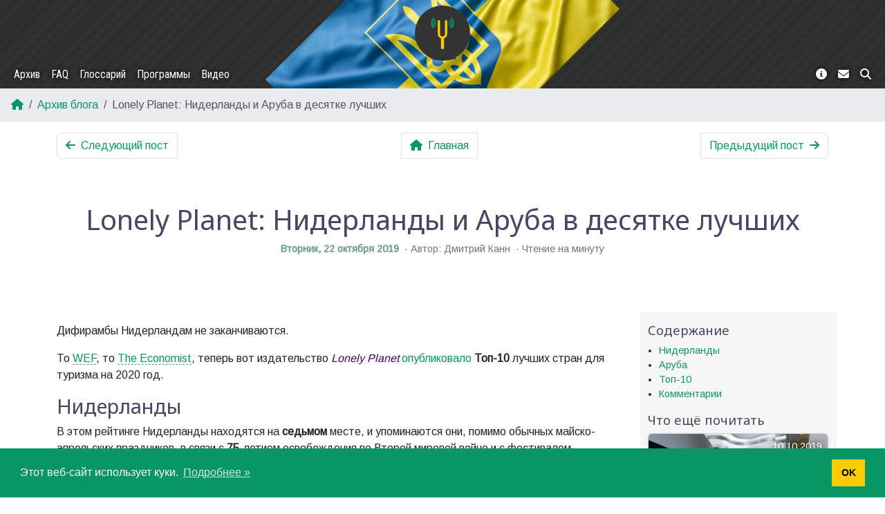

--- FILE ---
content_type: text/html; charset=UTF-8
request_url: https://yktoo.com/ru/blog/post/2019/10/22-lonely-planet-%D0%BD%D0%B8%D0%B4%D0%B5%D1%80%D0%BB%D0%B0%D0%BD%D0%B4%D1%8B-%D0%B8-%D0%B0%D1%80%D1%83%D0%B1%D0%B0-%D0%B2-%D0%B4%D0%B5%D1%81%D1%8F%D1%82%D0%BA%D0%B5-%D0%BB%D1%83%D1%87%D1%88%D0%B8%D1%85/
body_size: 6746
content:
<!doctype html><html lang=ru><head><meta charset=utf-8><meta name=viewport content="width=device-width,initial-scale=1,shrink-to-fit=no"><meta name=theme-color content="#333333"><meta name=description content="Блог о жизни в Нидерландах: новости о Голландии, менталитет и сравнения, переводы голландских выражений и так далее"><meta property="og:title" content="Lonely Planet: Нидерланды и Аруба в десятке лучших"><meta property="og:description" content="Дифирамбы Нидерландам не заканчиваются. То WEF, то The Economist, теперь вот издательство Lonely Planet опубликовало Топ-10 лучших стран для туризма на 2020 год."><meta property="og:type" content="article"><meta property="og:url" content="https://yktoo.com/ru/blog/post/2019/10/22-lonely-planet-%D0%BD%D0%B8%D0%B4%D0%B5%D1%80%D0%BB%D0%B0%D0%BD%D0%B4%D1%8B-%D0%B8-%D0%B0%D1%80%D1%83%D0%B1%D0%B0-%D0%B2-%D0%B4%D0%B5%D1%81%D1%8F%D1%82%D0%BA%D0%B5-%D0%BB%D1%83%D1%87%D1%88%D0%B8%D1%85/"><meta property="og:image" content="https://res.cloudinary.com/yktoo/image/upload/blog/f2rs1fnau7lh1150.jpg"><meta property="article:published_time" content="2019-10-22T16:05:48+02:00"><meta property="article:modified_time" content="2019-10-22T16:05:48+02:00"><meta property="article:author" content="https://www.facebook.com/yktoo.blog"><meta property="article:publisher" content="https://www.facebook.com/yktoo.blog"><meta property="article:section" content="blog"><meta property="article:tag" content="Нидерланды"><meta property="article:tag" content="Lonely Planet"><meta property="article:tag" content="рейтинг"><meta property="fb:admins" content="yktoo"><meta name=twitter:title content="Lonely Planet: Нидерланды и Аруба в десятке лучших"><meta name=twitter:description content="Дифирамбы Нидерландам не заканчиваются. То WEF, то The Economist, теперь вот издательство Lonely Planet опубликовало Топ-10 лучших стран для туризма на 2020 год."><meta name=twitter:site content="@yktoo"><meta name=twitter:creator content="@yktoo"><meta name=twitter:card content="summary_large_image"><meta name=twitter:image content="https://res.cloudinary.com/yktoo/image/upload/blog/f2rs1fnau7lh1150.jpg"><meta name=generator content="Hugo 0.150.0"><script type=application/ld+json>{"@context":"http://schema.org","@type":"BlogPosting","author":{"@type":"Person","name":"Дмитрий Канн"},"dateModified":"2019-10-22T16:05:48+02:00","datePublished":"2019-10-22T16:05:48+02:00","description":"Дифирамбы Нидерландам не заканчиваются.\nТо WEF, то The Economist, теперь вот издательство Lonely Planet опубликовало Топ-10 лучших стран для туризма на 2020 год.\n","headline":"Lonely Planet: Нидерланды и Аруба в десятке лучших","image":{"@type":"ImageObject","url":"https://res.cloudinary.com/yktoo/image/upload/blog/f2rs1fnau7lh1150.jpg"},"keywords":["Нидерланды","Lonely Planet","рейтинг"],"mainEntityOfPage":true,"publisher":{"@type":"Organization","logo":{"@type":"ImageObject","url":"https://yktoo.com/images/logo.png"},"name":"Yktoo","url":"https://yktoo.com/"},"url":"https://yktoo.com/ru/blog/post/2019/10/22-lonely-planet-%D0%BD%D0%B8%D0%B4%D0%B5%D1%80%D0%BB%D0%B0%D0%BD%D0%B4%D1%8B-%D0%B8-%D0%B0%D1%80%D1%83%D0%B1%D0%B0-%D0%B2-%D0%B4%D0%B5%D1%81%D1%8F%D1%82%D0%BA%D0%B5-%D0%BB%D1%83%D1%87%D1%88%D0%B8%D1%85/","wordCount":171}</script><link rel=canonical href=https://yktoo.com/ru/blog/post/2019/10/22-lonely-planet-%D0%BD%D0%B8%D0%B4%D0%B5%D1%80%D0%BB%D0%B0%D0%BD%D0%B4%D1%8B-%D0%B8-%D0%B0%D1%80%D1%83%D0%B1%D0%B0-%D0%B2-%D0%B4%D0%B5%D1%81%D1%8F%D1%82%D0%BA%D0%B5-%D0%BB%D1%83%D1%87%D1%88%D0%B8%D1%85/><link rel="shortcut icon" type=image/x-icon href=https://yktoo.com/favicon.ico><title>Lonely Planet: Нидерланды и Аруба в десятке лучших | Yktoo</title><link href=https://yktoo.com/main.min.css rel=stylesheet><script async src="https://www.googletagmanager.com/gtag/js?id=G-XK4422MN2R"></script><script>window.dataLayer=window.dataLayer||[];function gtag(){dataLayer.push(arguments)}gtag("js",new Date),gtag("config","G-XK4422MN2R")</script></head><body><a href id=btn-scroll-to-top class="fas fa-angle-up btn btn-secondary"></a><div class=main-container><header><nav id=navbar class="navbar navbar-expand-md navbar-dark pb-md-0 ua-bg"><div class="container-fluid flex-md-column"><a class=navbar-brand href=https://yktoo.com/ru/ title=Главная><img src=/images/logo.png alt=Logo width=48 height=48></a>
<button class=navbar-toggler type=button data-bs-toggle=collapse data-bs-target=#navbar-collapse aria-controls=navbar-collapse aria-expanded=false aria-label="Toggle navigation">
<span class=navbar-toggler-icon></span></button><div class="collapse navbar-collapse w-100 justify-content-between" id=navbar-collapse><ul class="nav navbar-nav"><li><a class=nav-link href=https://yktoo.com/ru/blog/archive/ title>Архив</a></li><li><a class=nav-link href=https://yktoo.com/ru/blog/faq/ title>FAQ</a></li><li><a class=nav-link href=https://yktoo.com/ru/glossary/ title>Глоссарий</a></li><li><a class=nav-link href=https://yktoo.com/ru/software/ title>Программы</a></li><li><a class=nav-link href=https://yktoo.com/ru/video/ title>Видео</a></li></ul><ul class="nav navbar-nav"><li><a class=nav-link href=https://yktoo.com/ru/about/ title="О сайте"><i class="fas fa-info-circle"></i></a></li><li><a class=nav-link href=https://yktoo.com/ru/about/contact/ title=Контакт><i class="fas fa-envelope"></i></a></li><li><a class=nav-link href=https://yktoo.com/ru/about/search/ title=Поиск><i class="fas fa-search"></i></a></li></ul></div></div></nav></header><section id=page><nav aria-label=breadcrumb><ol class=breadcrumb><li class=breadcrumb-item><a href=/ru/><i class="fas fa-home"></i></a></li><li class=breadcrumb-item><a href=/ru/blog/archive/>Архив блога</a></li><li class="breadcrumb-item active" aria-current=page>Lonely Planet: Нидерланды и Аруба в десятке лучших</li></ol></nav><div class=container-md><nav class=paginator-before aria-label="Blog navigation"><ul class="pagination justify-content-between"><li class=page-item><a href=https://yktoo.com/ru/blog/post/2019/10/23-%D0%B2%D0%BE%D0%B4%D0%B8%D1%82%D0%B5%D0%BB%D1%8C-%D1%81%D0%BA%D1%83%D1%82%D0%B5%D1%80%D0%B0-%D0%B2-%D0%B4%D0%B5%D0%BD-%D0%B4%D0%BE%D0%BB%D0%B4%D0%B5%D1%80%D0%B5-%D1%87%D1%83%D0%B4%D0%BE%D0%BC-%D0%B8%D0%B7%D0%B1%D0%B5%D0%B6%D0%B0%D0%BB-%D1%81%D1%82%D0%BE%D0%BB%D0%BA%D0%BD%D0%BE%D0%B2%D0%B5%D0%BD%D0%B8%D1%8F-%D1%81-%D0%BF%D0%BE%D0%B5%D0%B7%D0%B4%D0%BE%D0%BC/ class=page-link title="Водитель скутера в Ден Долдере чудом избежал столкновения с поездом"><i class="fas fa-arrow-left me-1"></i>
<span class="d-none d-sm-inline">Следующий пост</span></a></li><li class=page-item><a href=https://yktoo.com/ru/ class=page-link><i class="fas fa-home me-1"></i>
<span class="d-none d-sm-inline">Главная</span></a></li><li class=page-item><a href=https://yktoo.com/ru/blog/post/2019/10/22-%D1%81-2021-%D0%B3%D0%BE%D0%B4%D0%B0-%D1%8F%D0%B7%D1%8B%D0%BA%D0%BE%D0%B2%D1%8B%D0%B5-%D1%82%D1%80%D0%B5%D0%B1%D0%BE%D0%B2%D0%B0%D0%BD%D0%B8%D1%8F-%D0%B4%D0%BB%D1%8F-%D0%BC%D0%B8%D0%B3%D1%80%D0%B0%D0%BD%D1%82%D0%BE%D0%B2-%D1%83%D0%B6%D0%B5%D1%81%D1%82%D0%BE%D1%87%D0%B0%D1%82%D1%81%D1%8F/ class=page-link title="С 2021 года языковые требования для мигрантов ужесточатся"><span class="d-none d-sm-inline">Предыдущий пост</span>
<i class="fas fa-arrow-right ms-1"></i></a></li></ul></nav><div class=row><div class="col-12 p-5 mb-3 text-center" id=blog-post-heading><h1 class="display-6 d-flex d-md-block flex-column"><span>Lonely Planet: Нидерланды и Аруба в десятке лучших</span></h1><div class=page-heading-meta><a href=https://yktoo.com/ru/blog/post/0436 title="Постоянная ссылка на пост"><time datetime=2019-10-22T16:05:48+02:00>Вторник, 22 октября 2019</time></a>
<span class=dot-sep></span>Автор:&nbsp;Дмитрий Канн
<span class=dot-sep></span>Чтение на минуту</div></div></div><article class=blog-post-single><div class=row><div class=col-md-9><section class="d-md-none article-toc"><button type=button class="btn btn-outline-secondary btn-collapse-toggler collapsed" data-bs-toggle=collapse data-bs-target=#article-toc-body aria-expanded=false aria-controls=article-toc-body>
<span class=me-2>Содержание</span>
<i class=fas></i></button><div class="collapse mt-3" id=article-toc-body><nav id=TableOfContents><ul><li><a href=#нидерланды>Нидерланды</a></li><li><a href=#аруба>Аруба</a></li><li><a href=#топ-10>Топ-10</a></li></ul></nav><ul><li><a href=#blog-post-comments>Комментарии</a></li></ul></div></section><section class=blog-post-content id=blog-post-content><p>Дифирамбы Нидерландам не заканчиваются.</p><p>То <a href=/ru/blog/post/2019/10/10-wef-%D0%B3%D0%BE%D0%BB%D0%BB%D0%B0%D0%BD%D0%B4%D1%81%D0%BA%D0%B0%D1%8F-%D1%8D%D0%BA%D0%BE%D0%BD%D0%BE%D0%BC%D0%B8%D0%BA%D0%B0-%D0%BB%D1%83%D1%87%D1%88%D0%B0%D1%8F-%D0%B2-%D0%B5%D0%B2%D1%80%D0%BE%D0%BF%D0%B5/ class=internal title="WEF: Голландская экономика — лучшая в Европе">WEF</a>, то <a href=/ru/blog/post/2019/09/04-the-economist-%D0%B0%D0%BC%D1%81%D1%82%D0%B5%D1%80%D0%B4%D0%B0%D0%BC-%D0%BD%D0%B0-%D1%87%D0%B5%D1%82%D0%B2%D1%91%D1%80%D1%82%D0%BE%D0%BC-%D0%BC%D0%B5%D1%81%D1%82%D0%B5-%D0%B2-%D1%80%D0%B5%D0%B9%D1%82%D0%B8%D0%BD%D0%B3%D0%B5-%D0%B1%D0%B5%D0%B7%D0%BE%D0%BF%D0%B0%D1%81%D0%BD%D0%BE%D1%81%D1%82%D0%B8-%D0%B3%D0%BE%D1%80%D0%BE%D0%B4%D0%BE%D0%B2-%D0%BC%D0%B8%D1%80%D0%B0/ class=internal title="The Economist: Амстердам на четвёртом месте в рейтинге безопасности городов мира">The Economist</a>, теперь вот издательство <i class=flang>Lonely Planet</i> <a href=https://lonelyplanet.nl/reistips-and-trends/best-in-travel-2020-top-10-landen>опубликовало</a> <strong>Топ-10</strong> лучших стран для туризма на 2020 год.</p><h2 id=нидерланды>Нидерланды</h2><p>В этом рейтинге Нидерланды находятся на <strong>седьмом</strong> месте, и упоминаются они, помимо обычных майско-апрельских праздников, в связи с <strong>75</strong>-летием освобождения во Второй мировой войне и с фестивалем Евровидение-<strong>2020</strong>, который <a href=/ru/blog/post/2019/08/30-%D0%B5%D0%B2%D1%80%D0%BE%D0%B2%D0%B8%D0%B4%D0%B5%D0%BD%D0%B8%D0%B5-2020-%D0%BF%D1%80%D0%BE%D0%B9%D0%B4%D1%91%D1%82-%D0%B2-%D1%80%D0%BE%D1%82%D1%82%D0%B5%D1%80%D0%B4%D0%B0%D0%BC%D0%B5/ class=internal title="Евровидение-2020 пройдёт в Роттердаме">пройдёт</a> в Роттердаме.</p><figure class="figure imgfig" data-slide-in><a class="image-link image-popup" href=https://res.cloudinary.com/yktoo/image/upload/blog/f2rs1fnau7lh1150.jpg data-effect=mfp-with-zoom data-lightbox=image-1><img src=https://res.cloudinary.com/yktoo/image/upload/blog/f2rs1fnau7lh1150.jpg alt="Роттердам, Markthal." class="figure-img img-fluid"></a><figcaption class=figure-caption>Роттердам, Markthal.</figcaption></figure><h2 id=аруба>Аруба</h2><p><strong>Аруба</strong> — райский остров в Карибском море, входящий в состав Королевства Нидерландов, расположен в списке даже выше — на <strong>четвёртом</strong> месте.</p><p><i class=flang>Lonely Planet</i> отмечает амбициозные планы правительства острова в сфере охраны окружающей среды — запрет на «одноразовый» пластик и солнцезащитный крем, вредный для коралловых рифов.</p><p>Синт-Николас, также называемый «городом Восходящего Солнца», упоминается как место проведения карнавалов и фестивалей.</p><figure class="figure imgfig" data-slide-in><a class="image-link image-popup" href=https://res.cloudinary.com/yktoo/image/upload/blog/bobycg1l5c970549.jpg data-effect=mfp-with-zoom data-lightbox=image-1><img src=https://res.cloudinary.com/yktoo/image/upload/blog/bobycg1l5c970549.jpg alt="Аруба. Фото: Helmut Mueller/Pixabay." class="figure-img img-fluid"></a><figcaption class=figure-caption>Аруба. Фото: Helmut Mueller/Pixabay.</figcaption></figure><h2 id=топ-10>Топ-10</h2><p>Полностью рейтинг выглядит следующим образом:</p><div class=table-responsive><table class="table table-narrow table-striped"><thead><tr><th style=text-align:right>Место</th><th>Страна</th></tr></thead><tbody><tr><td style=text-align:right>1</td><td>Бутан</td></tr><tr><td style=text-align:right>2</td><td>Англия</td></tr><tr><td style=text-align:right>3</td><td>Северная Македония</td></tr><tr><td style=text-align:right>4</td><td><strong>Аруба</strong></td></tr><tr><td style=text-align:right>5</td><td>Эсватини (Свазиленд)</td></tr><tr><td style=text-align:right>6</td><td>Коста-Рика</td></tr><tr><td style=text-align:right>7</td><td><strong>Нидерланды</strong></td></tr><tr><td style=text-align:right>8</td><td>Либерия</td></tr><tr><td style=text-align:right>9</td><td>Марокко</td></tr><tr><td style=text-align:right>10</td><td>Уругвай</td></tr></tbody></table></div><p>Нидерландское бюро по туризму уже <a href=https://www.nbtc.nl/nl/home/artikel/nederland-in-top-10-best-in-travel-van-lonely-planet.htm>выразило</a> своё одобрение тому, что в публикации <i class=flang>Lonely Planet</i> Нидерланды не ограничиваются одним лишь Амстердамом. ■</p></section><section class=blog-subscribe-cta><div class=fw-bold>Подписаться на обновления блога:</div><div class=button-row><a class="btn icon-btn" href=https://mailchi.mp/742f1258b0f7/yktoo-ru title="Подписаться по емэйлу"><i class="fas fa-envelope colourise"></i>
</a><a class="btn icon-btn" href=https://t.me/yktoo_ru title="Подписаться в Телеграм"><i class="fab fa-telegram colourise"></i>
</a><a class="btn icon-btn" href=https://yktoo.com/ru/index.xml title="Лента в формате RSS"><i class="fas fa-rss-square colourise"></i>
</a><a class="btn btn-link" href=/ru/blog/subscribe role=button>Ещё<i class="fas fa-angles-right ms-1"></i></a></div><div class=mt-4>Сделано с помощью <a href=https://yktoo.me/once><img src=/images/logos/onceto-logo-link.svg alt=once.to> — самого быстрого сокращателя ссылок</a>.</div></section><section class=blog-post-comments id=blog-post-comments><h2>Комментарии</h2><script defer src=https://comentario.app/comentario.js></script><comentario-comments page-id=/blog/post/0436 theme=light></comentario-comments></section></div><aside class="col-md-3 article-sidebar"><div class="sticky-md-top pt-3"><section class="d-none d-md-block"><h5>Содержание</h5><nav id=TableOfContents><ul><li><a href=#нидерланды>Нидерланды</a></li><li><a href=#аруба>Аруба</a></li><li><a href=#топ-10>Топ-10</a></li></ul></nav><ul><li><a href=#blog-post-comments>Комментарии</a></li></ul></section><section class=blog-post-more-to-read><h5>Что ещё почитать</h5><article class="card text-center mb-3 overflow-hidden"><a href=/ru/blog/post/2019/10/10-wef-%D0%B3%D0%BE%D0%BB%D0%BB%D0%B0%D0%BD%D0%B4%D1%81%D0%BA%D0%B0%D1%8F-%D1%8D%D0%BA%D0%BE%D0%BD%D0%BE%D0%BC%D0%B8%D0%BA%D0%B0-%D0%BB%D1%83%D1%87%D1%88%D0%B0%D1%8F-%D0%B2-%D0%B5%D0%B2%D1%80%D0%BE%D0%BF%D0%B5/ class=card-link-overlay></a><div class=top-image><div class=in-image-top-right><time datetime=2019-10-10T08:57:29+02:00>10.10.2019</time></div><img src=https://res.cloudinary.com/yktoo/image/upload/t_s320/blog/6ky6d3iyl7803258.jpg alt="Post image"></div><div class=card-body><div class=card-text><span class=post-series-title>WEF: Голландская экономика — лучшая в Европе</span></div></div></article><article class="card text-center mb-3 overflow-hidden"><a href=/ru/blog/post/2019/09/04-the-economist-%D0%B0%D0%BC%D1%81%D1%82%D0%B5%D1%80%D0%B4%D0%B0%D0%BC-%D0%BD%D0%B0-%D1%87%D0%B5%D1%82%D0%B2%D1%91%D1%80%D1%82%D0%BE%D0%BC-%D0%BC%D0%B5%D1%81%D1%82%D0%B5-%D0%B2-%D1%80%D0%B5%D0%B9%D1%82%D0%B8%D0%BD%D0%B3%D0%B5-%D0%B1%D0%B5%D0%B7%D0%BE%D0%BF%D0%B0%D1%81%D0%BD%D0%BE%D1%81%D1%82%D0%B8-%D0%B3%D0%BE%D1%80%D0%BE%D0%B4%D0%BE%D0%B2-%D0%BC%D0%B8%D1%80%D0%B0/ class=card-link-overlay></a><div class=top-image><div class=in-image-top-right><time datetime=2019-09-04T13:44:59+02:00>04.09.2019</time></div><img src=https://res.cloudinary.com/yktoo/image/upload/t_s320/blog/f8ifywom5oeq3296.jpg alt="Post image"></div><div class=card-body><div class=card-text><span class=post-series-title>The Economist: Амстердам на четвёртом месте в рейтинге безопасности городов мира</span></div></div></article><article class="card text-center mb-3 overflow-hidden"><a href=/ru/blog/post/2024/03/24-%D0%B2%D0%B8%D0%B4%D0%B5%D0%BE-%D0%B2%D0%B5%D1%81%D0%BD%D0%B0-%D0%B2-%D1%85%D0%B0%D1%83%D1%82%D0%B5%D0%BD%D0%B5-2024/ class=card-link-overlay></a><div class=top-image><div class=in-image-top-right><time datetime=2024-03-24T10:35:20+01:00>24.03.2024</time></div><img src=https://res.cloudinary.com/yktoo/image/upload/v1722007496/blog/vki7f58ttp4hg4s4pzdl.jpg alt="Post image"></div><div class=card-body><div class=card-text><span class=post-series-title>Видео: весна в Хаутене — 2024</span></div></div></article><article class="card text-center mb-3 overflow-hidden"><a href=/ru/blog/post/2023/12/31-%D0%B4%D0%B2%D0%B5-%D1%82%D1%8B%D1%81%D1%8F%D1%87%D0%B8-%D0%B4%D0%B2%D0%B0%D0%B4%D1%86%D0%B0%D1%82%D1%8C-%D1%82%D1%80%D0%B5%D1%82%D0%B8%D0%B9-%D0%B2%D1%81%D1%91/ class=card-link-overlay></a><div class=top-image><div class=in-image-top-right><time datetime=2023-12-31T11:56:38+01:00>31.12.2023</time></div><img src=https://res.cloudinary.com/yktoo/image/upload/v1703969714/blog/ebgqjyr8hul6prulfbho.jpg alt="Post image"></div><div class=card-body><div class=card-text><span class=post-series-title>Две тысячи двадцать третий — всё</span></div></div></article><article class="card text-center mb-3 overflow-hidden"><a href=/ru/blog/post/2023/06/10-%D0%B2%D0%B8%D0%B4%D0%B5%D0%BE-%D0%B1%D0%BE%D1%80%D0%B8%D1%81-%D0%B0%D0%BA%D1%83%D0%BD%D0%B8%D0%BD-%D0%B2-%D0%B0%D0%BC%D1%81%D1%82%D0%B5%D1%80%D0%B4%D0%B0%D0%BC%D0%B5/ class=card-link-overlay></a><div class=top-image><div class=in-image-top-right><time datetime=2023-06-10T16:35:55+02:00>10.06.2023</time></div><img src=https://res.cloudinary.com/yktoo/image/upload/v1686408018/blog/y5nuby8uliijabspecar.jpg alt="Post image"></div><div class=card-body><div class=card-text><span class=post-series-title>Видео: Борис Акунин в Амстердаме</span></div></div></article><article class="card text-center mb-3 overflow-hidden"><a href=/ru/blog/post/2023/05/19-%D1%81%D0%B2%D1%8F%D1%89%D0%B5%D0%BD%D0%BD%D0%B0%D1%8F-%D0%B2%D0%BE%D0%B9%D0%BD%D0%B0-%D1%81-%D0%BF%D0%BB%D0%B0%D1%81%D1%82%D0%B8%D0%BA%D0%BE%D0%BC-%D0%B2%D0%B5%D1%80%D1%81%D0%B8%D1%8F-2023-2024/ class=card-link-overlay></a><div class=top-image><div class=in-image-top-right><time datetime=2023-05-19T12:57:31+02:00>19.05.2023</time></div><img src=https://res.cloudinary.com/yktoo/image/upload/v1684494009/blog/sl25e62iel2cj5hzuax5.jpg alt="Post image"></div><div class=card-body><div class=card-text><span class=post-series-title>Священная война с пластиком (версия 2023-2024)</span></div></div></article></section><section><h5>Теги</h5><a href=/ru/blog/tags/lonely-planet/ rel=tag>Lonely Planet</a>, <a href=/ru/blog/tags/%D0%BD%D0%B8%D0%B4%D0%B5%D1%80%D0%BB%D0%B0%D0%BD%D0%B4%D1%8B/ rel=tag>Нидерланды</a>, <a href=/ru/blog/tags/%D1%80%D0%B5%D0%B9%D1%82%D0%B8%D0%BD%D0%B3/ rel=tag>рейтинг</a></section></div></aside></div></article><section id=page-sharing-buttons><div class=fw-bold>Поделиться:</div><div class=button-row><a title="Копировать постоянную ссылку на эту страницу" href=https://yktoo.com/ru/blog/post/0436 class="btn icon-btn copy-link" target=_blank rel=noopener data-copied=Скопировано!><i class="fas fa-copy"></i></a>
<a title="Поделиться на Facebook" href="https://facebook.com/sharer/sharer.php?u=https%3A%2F%2Fyktoo.com%2Fru%2Fblog%2Fpost%2F0436" class="btn icon-btn" target=_blank rel=noopener><i class="fab fa-facebook colourise"></i></a>
<a title="Поделиться на Twitter" href="https://twitter.com/intent/tweet/?text=Lonely+Planet%3A+%D0%9D%D0%B8%D0%B4%D0%B5%D1%80%D0%BB%D0%B0%D0%BD%D0%B4%D1%8B+%D0%B8+%D0%90%D1%80%D1%83%D0%B1%D0%B0+%D0%B2+%D0%B4%D0%B5%D1%81%D1%8F%D1%82%D0%BA%D0%B5+%D0%BB%D1%83%D1%87%D1%88%D0%B8%D1%85&amp;url=https%3A%2F%2Fyktoo.com%2Fru%2Fblog%2Fpost%2F0436" class="btn icon-btn" target=_blank rel=noopener><i class="fab fa-twitter colourise"></i></a>
<a title="Поделиться на Tumblr" href="https://tumblr.com/widgets/share/tool?canonicalUrl=https%3A%2F%2Fyktoo.com%2Fru%2Fblog%2Fpost%2F0436" class="btn icon-btn" target=_blank rel=noopener><i class="fab fa-tumblr colourise"></i></a>
<a title="Поделиться на E-mail" href="mailto:?body=https%3A%2F%2Fyktoo.com%2Fru%2Fblog%2Fpost%2F0436&amp;subject=Lonely+Planet%3A+%D0%9D%D0%B8%D0%B4%D0%B5%D1%80%D0%BB%D0%B0%D0%BD%D0%B4%D1%8B+%D0%B8+%D0%90%D1%80%D1%83%D0%B1%D0%B0+%D0%B2+%D0%B4%D0%B5%D1%81%D1%8F%D1%82%D0%BA%D0%B5+%D0%BB%D1%83%D1%87%D1%88%D0%B8%D1%85" class="btn icon-btn" target=_blank rel=noopener><i class="fas fa-envelope colourise"></i></a>
<a title="Поделиться на Pinterest" href="https://pinterest.com/pin/create/button/?description=Lonely+Planet%3A+%D0%9D%D0%B8%D0%B4%D0%B5%D1%80%D0%BB%D0%B0%D0%BD%D0%B4%D1%8B+%D0%B8+%D0%90%D1%80%D1%83%D0%B1%D0%B0+%D0%B2+%D0%B4%D0%B5%D1%81%D1%8F%D1%82%D0%BA%D0%B5+%D0%BB%D1%83%D1%87%D1%88%D0%B8%D1%85&amp;media=https%3A%2F%2Fres.cloudinary.com%2Fyktoo%2Fimage%2Fupload%2Fblog%2Ff2rs1fnau7lh1150.jpg&amp;url=https%3A%2F%2Fyktoo.com%2Fru%2Fblog%2Fpost%2F0436" class="btn icon-btn" target=_blank rel=noopener><i class="fab fa-pinterest colourise"></i></a>
<a title="Поделиться на LinkedIn" href="https://www.linkedin.com/shareArticle?mini=true&amp;source=https%3A%2F%2Fyktoo.com%2Fru%2Fblog%2Fpost%2F0436&amp;summary=%D0%94%D0%B8%D1%84%D0%B8%D1%80%D0%B0%D0%BC%D0%B1%D1%8B+%D0%9D%D0%B8%D0%B4%D0%B5%D1%80%D0%BB%D0%B0%D0%BD%D0%B4%D0%B0%D0%BC+%D0%BD%D0%B5+%D0%B7%D0%B0%D0%BA%D0%B0%D0%BD%D1%87%D0%B8%D0%B2%D0%B0%D1%8E%D1%82%D1%81%D1%8F.%0A%D0%A2%D0%BE+WEF%2C+%D1%82%D0%BE+The+Economist%2C+%D1%82%D0%B5%D0%BF%D0%B5%D1%80%D1%8C+%D0%B2%D0%BE%D1%82+%D0%B8%D0%B7%D0%B4%D0%B0%D1%82%D0%B5%D0%BB%D1%8C%D1%81%D1%82%D0%B2%D0%BE+Lonely+Planet+%D0%BE%D0%BF%D1%83%D0%B1%D0%BB%D0%B8%D0%BA%D0%BE%D0%B2%D0%B0%D0%BB%D0%BE+%D0%A2%D0%BE%D0%BF-10+%D0%BB%D1%83%D1%87%D1%88%D0%B8%D1%85+%D1%81%D1%82%D1%80%D0%B0%D0%BD+%D0%B4%D0%BB%D1%8F+%D1%82%D1%83%D1%80%D0%B8%D0%B7%D0%BC%D0%B0+%D0%BD%D0%B0+2020+%D0%B3%D0%BE%D0%B4.%0A&amp;title=Lonely+Planet%3A+%D0%9D%D0%B8%D0%B4%D0%B5%D1%80%D0%BB%D0%B0%D0%BD%D0%B4%D1%8B+%D0%B8+%D0%90%D1%80%D1%83%D0%B1%D0%B0+%D0%B2+%D0%B4%D0%B5%D1%81%D1%8F%D1%82%D0%BA%D0%B5+%D0%BB%D1%83%D1%87%D1%88%D0%B8%D1%85&amp;url=https%3A%2F%2Fyktoo.com%2Fru%2Fblog%2Fpost%2F0436" class="btn icon-btn" target=_blank rel=noopener><i class="fab fa-linkedin colourise"></i></a>
<a title="Поделиться на Reddit" href="https://reddit.com/submit/?resubmit=true&amp;title=Lonely+Planet%3A+%D0%9D%D0%B8%D0%B4%D0%B5%D1%80%D0%BB%D0%B0%D0%BD%D0%B4%D1%8B+%D0%B8+%D0%90%D1%80%D1%83%D0%B1%D0%B0+%D0%B2+%D0%B4%D0%B5%D1%81%D1%8F%D1%82%D0%BA%D0%B5+%D0%BB%D1%83%D1%87%D1%88%D0%B8%D1%85&amp;url=https%3A%2F%2Fyktoo.com%2Fru%2Fblog%2Fpost%2F0436" class="btn icon-btn" target=_blank rel=noopener><i class="fab fa-reddit colourise"></i></a>
<a title="Поделиться на XING" href="https://www.xing.com/app/user?op=share&amp;title=Lonely+Planet%3A+%D0%9D%D0%B8%D0%B4%D0%B5%D1%80%D0%BB%D0%B0%D0%BD%D0%B4%D1%8B+%D0%B8+%D0%90%D1%80%D1%83%D0%B1%D0%B0+%D0%B2+%D0%B4%D0%B5%D1%81%D1%8F%D1%82%D0%BA%D0%B5+%D0%BB%D1%83%D1%87%D1%88%D0%B8%D1%85&amp;url=https%3A%2F%2Fyktoo.com%2Fru%2Fblog%2Fpost%2F0436" class="btn icon-btn" target=_blank rel=noopener><i class="fab fa-xing colourise"></i></a>
<a title="Поделиться на WhatsApp" href="whatsapp://send?text=Lonely+Planet%3A+%D0%9D%D0%B8%D0%B4%D0%B5%D1%80%D0%BB%D0%B0%D0%BD%D0%B4%D1%8B+%D0%B8+%D0%90%D1%80%D1%83%D0%B1%D0%B0+%D0%B2+%D0%B4%D0%B5%D1%81%D1%8F%D1%82%D0%BA%D0%B5+%D0%BB%D1%83%D1%87%D1%88%D0%B8%D1%85+https%3A%2F%2Fyktoo.com%2Fru%2Fblog%2Fpost%2F0436" class="btn icon-btn" target=_blank rel=noopener><i class="fab fa-whatsapp colourise"></i></a>
<a title="Поделиться на Hacker News" href="https://news.ycombinator.com/submitlink?t=Lonely+Planet%3A+%D0%9D%D0%B8%D0%B4%D0%B5%D1%80%D0%BB%D0%B0%D0%BD%D0%B4%D1%8B+%D0%B8+%D0%90%D1%80%D1%83%D0%B1%D0%B0+%D0%B2+%D0%B4%D0%B5%D1%81%D1%8F%D1%82%D0%BA%D0%B5+%D0%BB%D1%83%D1%87%D1%88%D0%B8%D1%85&amp;u=https%3A%2F%2Fyktoo.com%2Fru%2Fblog%2Fpost%2F0436" class="btn icon-btn" target=_blank rel=noopener><i class="fab fa-y-combinator colourise"></i></a>
<a title="Поделиться на VK" href="https://vk.com/share.php?url=https%3A%2F%2Fyktoo.com%2Fru%2Fblog%2Fpost%2F0436" class="btn icon-btn" target=_blank rel=noopener><i class="fab fa-vk colourise"></i></a>
<a title="Поделиться на Telegram" href="https://telegram.me/share/url?text=Lonely+Planet%3A+%D0%9D%D0%B8%D0%B4%D0%B5%D1%80%D0%BB%D0%B0%D0%BD%D0%B4%D1%8B+%D0%B8+%D0%90%D1%80%D1%83%D0%B1%D0%B0+%D0%B2+%D0%B4%D0%B5%D1%81%D1%8F%D1%82%D0%BA%D0%B5+%D0%BB%D1%83%D1%87%D1%88%D0%B8%D1%85&amp;url=https%3A%2F%2Fyktoo.com%2Fru%2Fblog%2Fpost%2F0436" class="btn icon-btn" target=_blank rel=noopener><i class="fab fa-telegram colourise"></i></a></div></section><nav class=paginator-after aria-label="Blog navigation"><ul class="pagination justify-content-between"><li class=page-item><a href=https://yktoo.com/ru/blog/post/2019/10/23-%D0%B2%D0%BE%D0%B4%D0%B8%D1%82%D0%B5%D0%BB%D1%8C-%D1%81%D0%BA%D1%83%D1%82%D0%B5%D1%80%D0%B0-%D0%B2-%D0%B4%D0%B5%D0%BD-%D0%B4%D0%BE%D0%BB%D0%B4%D0%B5%D1%80%D0%B5-%D1%87%D1%83%D0%B4%D0%BE%D0%BC-%D0%B8%D0%B7%D0%B1%D0%B5%D0%B6%D0%B0%D0%BB-%D1%81%D1%82%D0%BE%D0%BB%D0%BA%D0%BD%D0%BE%D0%B2%D0%B5%D0%BD%D0%B8%D1%8F-%D1%81-%D0%BF%D0%BE%D0%B5%D0%B7%D0%B4%D0%BE%D0%BC/ class=page-link title="Водитель скутера в Ден Долдере чудом избежал столкновения с поездом"><i class="fas fa-arrow-left me-1"></i>
<span class="d-none d-sm-inline">Следующий пост</span></a></li><li class=page-item><a href=https://yktoo.com/ru/ class=page-link><i class="fas fa-home me-1"></i>
<span class="d-none d-sm-inline">Главная</span></a></li><li class=page-item><a href=https://yktoo.com/ru/blog/post/2019/10/22-%D1%81-2021-%D0%B3%D0%BE%D0%B4%D0%B0-%D1%8F%D0%B7%D1%8B%D0%BA%D0%BE%D0%B2%D1%8B%D0%B5-%D1%82%D1%80%D0%B5%D0%B1%D0%BE%D0%B2%D0%B0%D0%BD%D0%B8%D1%8F-%D0%B4%D0%BB%D1%8F-%D0%BC%D0%B8%D0%B3%D1%80%D0%B0%D0%BD%D1%82%D0%BE%D0%B2-%D1%83%D0%B6%D0%B5%D1%81%D1%82%D0%BE%D1%87%D0%B0%D1%82%D1%81%D1%8F/ class=page-link title="С 2021 года языковые требования для мигрантов ужесточатся"><span class="d-none d-sm-inline">Предыдущий пост</span>
<i class="fas fa-arrow-right ms-1"></i></a></li></ul></nav></div></section><footer id=footer><div id=footer-nav><ul class="nav justify-content-center d-flex"><li class=nav-item><a class=nav-link href=https://yktoo.com/ru/><b>Блог</b></a><ul class="nav flex-column"><li class=nav-item><a class=nav-link href=https://yktoo.com/ru/blog/archive/><span class=dot-sep></span>Архив</a></li><li class=nav-item><a class=nav-link href=https://yktoo.com/ru/blog/map/><span class=dot-sep></span>Карта</a></li><li class=nav-item><a class=nav-link href=https://yktoo.com/ru/blog/tags/><span class=dot-sep></span>Теги</a></li><li class=nav-item><a class=nav-link href=https://yktoo.com/ru/blog/series/><span class=dot-sep></span>Подборки</a></li><li class=nav-item><a class=nav-link href=https://yktoo.com/ru/blog/faq/><span class=dot-sep></span>FAQ</a></li><li class=nav-item><a class=nav-link href=https://yktoo.com/ru/blog/subscribe/><span class=dot-sep></span>Подписаться</a></li></ul></li><li class=nav-item><a class=nav-link href=https://yktoo.com/ru/about/><b>О сайте</b></a><ul class="nav flex-column"><li class=nav-item><a class=nav-link href=https://yktoo.com/ru/about/contact/><span class=dot-sep></span>Контакт</a></li><li class=nav-item><a class=nav-link href=https://yktoo.com/ru/about/privacy/><span class=dot-sep></span>Политика приватности</a></li><li class=nav-item><a class=nav-link href=https://yktoo.com/ru/about/tos/><span class=dot-sep></span>Условия предоставления услуг</a></li><li class=nav-item><a class=nav-link href=https://yktoo.com/ru/about/search/><b>Поиск</b></a></li><li class=nav-item><a class=nav-link href=https://yktoo.com/ru/glossary/><b>Глоссарий</b></a></li><li class=nav-item><a class=nav-link href=https://afk.best/><b>afk.best</b></a></li></ul></li><li class=nav-item><a class=nav-link href=https://yktoo.com/ru/software/><b>Программы</b></a><ul class="nav flex-column"><li class=nav-item><a class=nav-link href=https://yktoo.com/ru/radiolaria/><b>Радиолярия</b></a></li><li class=nav-item><a class=nav-link href=https://yktoo.com/ru/radiolaria/tracks/><span class=dot-sep></span>Стихи и тексты песен</a></li><li class=nav-item><a class=nav-link href=https://yktoo.com/ru/radiolaria/articles/><span class=dot-sep></span>Статьи</a></li><li class=nav-item><a class=nav-link href=https://yktoo.com/ru/video/><b>Видео</b></a></li></ul></li><li class=nav-item><ul class="nav flex-column lead"><li class=nav-item><a href=https://www.facebook.com/yktoo.blog/ title=Facebook target=_blank rel=noopener><i class="fab fa-facebook"></i></a></li><li class=nav-item><a href=https://www.linkedin.com/in/dkann/ title=LinkedIn target=_blank rel=noopener><i class="fab fa-linkedin"></i></a></li><li class=nav-item><a href=https://twitter.com/yktoo title=Twitter target=_blank rel=noopener><i class="fab fa-twitter"></i></a></li></ul></li></ul></div><p class=mt-3>Авторское право ©2000—2025 <a href=https://yktoo.com/ru/about>Дмитрий Канн</a><span class=dot-sep></span><a href=https://github.com/yktoo/yktoo.com/raw/master/content/blog/posts/0436/index.ru.md title="Исходный код страницы"><i class="fab fa-github"></i></a></p></footer></div><script>const cookieMessage="Этот веб-сайт использует куки.",cookieDismiss="OK",cookieLink="Подробнее »",cookieInfoUrl="https://yktoo.com/ru/about/privacy"</script><script src=https://yktoo.com/js/bundle.min.js></script></body></html>